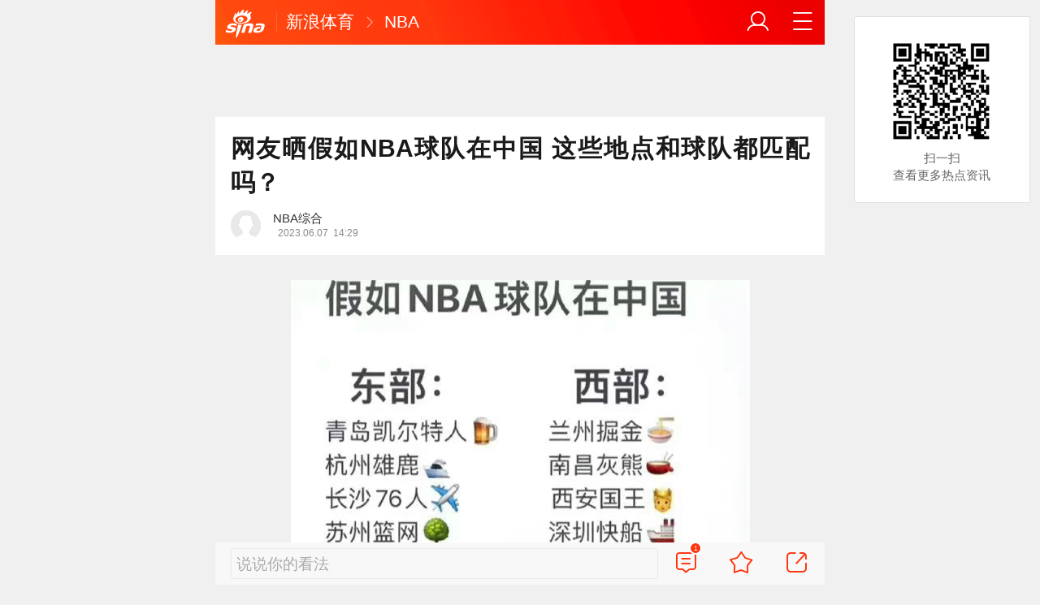

--- FILE ---
content_type: text/html; charset=utf-8
request_url: https://sports.sina.cn/nba/other/2023-06-07/detail-imywmzqa1657495.d.html?vt=4&wm=3049_0007
body_size: 9818
content:
<!DOCTYPE html>
<html
 lang="zh-CN" 
 data-publishtime="2023-06-07 14:29:23"
 data-id="mywmzqa1657495"
 data-keys="直播,来源"
 data-category="体育"
 data-tid="205144"
 data-rec-category="体育/nba"
>
<head>
	<meta charset="utf-8" />
	<title>网友晒假如NBA球队在中国 这些地点和球队都匹配吗？|直播|来源_手机新浪网</title>
	<script type="text/javascript">window.STO=window.STO||{};window.STO.fs=new Date().getTime();</script>
	<meta name="keywords" content="nba,球队,NBA,匹配,地点,直播,来源,sina.cn">
	<meta name="description" content="">
	<meta name="viewport" content="width=device-width, initial-scale=1.0, maximum-scale=1.0, minimum-scale=1.0, user-scalable=no" />
	<meta name="apple-mobile-web-app-capable" content="yes" />
	<meta name="author" content="NBA综合">
    <meta name="format-detection" content="telephone=no" />
	<meta name="sudameta" content="allCIDs:205144,258,40750,72340">
	    <!-- META:START -->
            <meta property="og:type" content="news"/>
                <meta property="og:title" content="网友晒假如NBA球队在中国 这些地点和球队都匹配吗？"/>
                <meta property="og:contentid" content="comos:mywmzqa1657495"/>
                <meta property="og:url" content="https://sports.sina.cn/nba/other/2023-06-07/detail-imywmzqa1657495.d.html"/>
                <meta property="og:time" content="2023-06-07 14:29:23"/>
                <meta property="og:published_time" content="2023-06-07 14:29:23"/>
                <meta property="og:updated_time" content="2023-06-07 14:29:23"/>
                <meta property="og:author" content="NBA综合"/>
                <meta property="og:site_name" content="手机新浪网"/>
                <meta property="og:locale" content="zh_CN"/>
                <meta property="article:modified_time" content="2023-06-07 14:29:23"/>
                <meta property="article:published_time" content="2023-06-07 14:29:23"/>
                <meta property="og:description" content="【来源：直播吧】"/>
                <meta property="og:image" content="https://n.sinaimg.cn/spider20230607/546/w565h781/20230607/eaf1-4e5a6ff15ed9ba4f296e34a8df9047ab.jpg"/>
                <meta property="og:category" content="体育"/>
                <meta property="article:section" content="体育"/>
                    <meta property="article_tags" content="nba"/>
        <meta property="article_tags" content="中国"/>
        <meta property="article_tags" content="NBA"/>
                <!-- META:END -->
    	<link rel="canonical" href="https://sports.sina.cn/nba/other/2023-06-07/detail-imywmzqa1657495.d.html?vt=4&amp;wm=3049_0007"/>
	<meta name="publishid" content="mywmzqa1657495" />
	<meta name="robots" content="index, follow" />
	<meta name="googlebot" content="index, follow" />
	<meta name="apple-mobile-web-app-title" content="新浪移动_手机新浪网">
	<link rel="shortcut icon" type="image/x-icon" href="//mjs.sinaimg.cn/wap/module/base/img/favicon.ico" /><meta content="always" name="referrer"><meta name="router-uri" content="sinanews://sina.cn/article/detail.pg?newsId=mywmzqa1657495-comos-sports-cms&dataid=comos:mywmzqa1657495&pkey=default" />	<link rel="apple-touch-icon-precomposed" href="//mjs.sinaimg.cn/wap/online/public/images/addToHome/sina_114x114_v1.png">
	<link rel="apple-touch-icon-precomposed" href="//mjs.sinaimg.cn/wap/online/public/images/addToHome/sina_57X57_v1.png">
	<script src='https://mjs.sinaimg.cn/umd/error-report/2.0.4/lib/index.min.js'></script><script>startReport('sina_wap_sports.sina.cn_article',['colorDepth']);</script>	<script type="text/javascript">	
		if(history.pushState){var hisPush=window.history.pushState,hisReplace=window.history.replaceState;window.history.pushState=function(){},window.history.replaceState=function(){},window.sinaHisPush=function(){var i=[].slice.call(arguments);hisPush.apply(window.history,i)},window.sinaHisReplace=function(){var i=[].slice.call(arguments);hisReplace.apply(window.history,i)}}
		var sudaLogConfig = {"uId":"","url":"https:\/\/sports.sina.cn\/nba\/other\/2023-06-07\/detail-imywmzqa1657495.d.html","prevPageClickTime":"","ext1":"cid205144,cid258,cid40750,cid72340","ext2":"dl=","channel":"sports"};
        function rem() {var t = 100, o = 750, e = document.documentElement.clientWidth || window.innerWidth, n = Math.max(Math.min(e, 480), 320), h = 50;320 >= n && (h = Math.floor(n / o * t * .99)), n > 320 && 362 >= n && (h = Math.floor(n / o * t * 1)), n > 362 && 375 >= n && (h = Math.floor(n / o * t * 1)), n > 375 && (h = Math.floor(n / o * t * .97)), document.querySelector("html").style.fontSize = h + "px"};
        rem();
        window.onresize = function () {rem();}
    </script>

	<script type="text/javascript">window.STO=window.STO||{};window.STO.frS=new Date().getTime();</script>
	<link rel='stylesheet' type='text/css' href='//mjs.sinaimg.cn/wap/project/articlev4/1.1.326/index/static/css/index.min.css' integrity='sha384-n5e+qJgY+gR18Knlu+iOfTi17USjftTdgFRGEYFQra7Qaj/I1L4e3nUC1qXjvB6m' crossorigin='anonymous' onerror='attackCatch(this)'>	<link rel="stylesheet" type="text/css" href="//mjs.sinaimg.cn/wap/online/cms/article/V4/online/lagan.min.css?v=3">
	<link rel="stylesheet" type="text/css" href="//n3.sinaimg.cn/default/cf7470f9/20190830/cms_style.css?t=202112091430">
	<script type="text/javascript">
		var __docConfig={"__domain":"sports","__docId":"mywmzqa1657495","__docUrl":"https:\/\/sports.sina.cn\/nba\/other\/2023-06-07\/detail-imywmzqa1657495.d.html","__callupId":"mywmzqa1657495-comos-sports-cms","__shareUrl":"https:\/\/sports.sina.cn\/nba\/other\/2023-06-07\/detail-imywmzqa1657495.d.html?from=qudao","__sportsShortURL":"","__cmntId":"ty:comos-mywmzqa1657495:0","__cmntTotal":"0","__isGetUserInfo":"1","__mainPic":"\/\/n.sinaimg.cn\/spider20230607\/546\/w565h781\/20230607\/eaf1-4e5a6ff15ed9ba4f296e34a8df9047ab.jpg","__cmntListUrl":"https:\/\/cmnt.sina.cn\/index?product=comos&index=mywmzqa1657495&tj_ch=sports&is_clear=0","__gspsId":"comos:mywmzqa1657495","__suda":"article_new_cms","__sudapageId":"2949","__title":"网友晒假如NBA球队在中国 这些地点和球队都匹配吗？_手机新浪网","__content":"","__tj_ch":"sports","__tj_sch":"sports","__webURL":"https:\/\/sports.sina.cn\/nba\/other\/2023-06-07\/detail-imywmzqa1657495.d.html","__ispraise":0,"__responeTime":1769051386,"__cateid":"sina_all","__cre":"sportspagew","__media":"","__colleid":1769051386,"__collekey":"fd9c93e522499617439f5303dd0ca6fd","__pkeys":"9029b81c703fc3082b893d2941e9c094","__pValue":"mywmzqa1657495","__api":"\/\/cmnt.sina.cn\/aj\/v2\/list?channel=ty&newsid=comos-mywmzqa1657495&group=0&thread=1&page=1&hot=1","__hotapi":"\/\/interface.sina.cn\/wap_api\/hotnews.d.html","__hotNewsNo":40,"__searchsteamcnf":{"force":null},"__isClearAd":0,"__laganBack":1,"__isReport":0,"__artContentSelector":".j_main_art"}; var channelData={"weibo_hot":[]}; var commentConfig={"insertDom":".j_cmt_wrap","page":"article","getcomments":"\/\/cmnt.sina.cn\/aj\/v2\/list?channel=ty&newsid=comos-mywmzqa1657495&group=0&thread=1&page=1&hot=1","jsonp":"_callback","jumpCmnt":true,"shareBtn":true,"showNewCmnt":false,"timeConvert":true,"multiple":false,"autoStart":true,"showCollBtn":true,"httpToHttps":true,"channel":"ty","newsid":"comos-mywmzqa1657495","product":"comos","index":"mywmzqa1657495"}; var __pushConfig={"__isBanner":false}; var isNphCopyPower=1; var isNphBackUrl=1; var isChangeSax=1; var SM={"VERSION":"1.0.1","INFO":{"TIMESTAMP":1769051386077},"ABT":{"ALL":{"ltxt":1}},"data":{"callUpConfig":{"title":"呼起全局配置","url":"","shiftKnob":0,"android_wechat_middle_page":"0","appstore_offline":"0","path":"callup\/1579600948","ads":"1","forceNewRoute":"0","issmallpackage":"0","calltype":"0","ispop":"0","poptitle":"打开新浪新闻 阅读精彩内容","popcancel":"取消","popok":"前往","callnum":"","popnum":"","downnum":"","downpop":"0","downtype":"0","downurl":"","jumpcn":"","callsn":"","popcancelcn":"","popoksn":"","downclose":"","downokcn":"","kid":""},"pageType":"art","switch":{"cmntBar":1,"intercept":1},"isCallQuickApp":false,"isforbid":0,"commentConfig":{"enabled":true,"cmntId":"ty:comos-mywmzqa1657495:0","cmntid":"ty:comos-mywmzqa1657495:0","getApi":"\/\/cmnt.sina.cn\/aj\/v2\/list?channel=ty&newsid=comos-mywmzqa1657495&group=0&thread=1&page=1&hot=1","getCountApi":"\/\/cmnt.sina.cn\/aj\/v2\/counts?ids=ty:comos-mywmzqa1657495:0","getcomments":"\/\/cmnt.sina.cn\/aj\/v2\/list?channel=ty&newsid=comos-mywmzqa1657495&group=0&thread=1&page=1&hot=1","jsonp":"_callback","commentPluginData":[]},"cretags":[],"fold":{"text":["点击查看NBA热点详情","点击继续浏览NBA深度解析"],"popTitle":"热门NBA资讯 一键畅享","popOkText":"前往","popCancelText":"取消"},"sax":{"wap_class":"klm260122","native_class":"j_native_klm260122","isChangeSax":0,"leftArt":0,"onlyGroup":1,"standardRead":[{"pdps":"PDPS000000059758","pos":2},{"pdps":"PDPS000000059759","pos":5},{"pdps":"PDPS000000059760","pos":8},{"pdps":"PDPS000000059761","pos":11},{"pdps":"PDPS000000059762","pos":14},{"pdps":"PDPS000000056239","pos":17},{"pdps":"PDPS000000059963","pos":19},{"pdps":"PDPS000000056240","pos":22},{"pdps":"PDPS000000057099","pos":25}],"standardNews":[{"pdps":"PDPS000000067114","pos":3},{"pdps":"PDPS000000060088","pos":6},{"pdps":"PDPS000000059757","pos":"last"}],"notSetStyle":["PDPS000000057786","PDPS000000059890","PDPS000000060087"],"configOffStand":{"PDPS000000056105":"height:89px;","PDPS000000067590":"height:240px;padding: 0.2rem;","PDPS000000067114":"height:240px;padding: 0.2rem;","PDPS000000057573":"height:240px;padding: 0.2rem;","PDPS000000059759":"height:240px;padding: 0 0.2rem;","PDPS000000059760":"height:240px;padding: 0 0.2rem;"}},"channel":{"mainPage":"https:\/\/sports.sina.cn","name":"体育"}},"doc":{"routeUri":"sinanews:\/\/sina.cn\/article\/detail.pg?newsId=mywmzqa1657495-comos-sports-cms&dataid=comos:mywmzqa1657495&pkey=default","dataid":"comos:mywmzqa1657495"}}; 		
		var globalConfig = {
			startTime : new Date().getTime() //页面开始渲染时间,目前应用于：日志统计、性能统计。
		};
				(window._ssp_global = window._ssp_global || {}).userConfig = {
            domain: "whn2.star-media.cn"
        }
	</script>
		<script type="text/javascript">
		window.isSpecialAd=0; window.isFeedAd=0; window.isFiveAd=0; window.Iframe06AdShow=0; window.is56240Ad=0; window.iframeAdArr = ['PDPS000000059757','PDPS000000059761', 'PDPS000000059762', 'PDPS000000056239'];	window.bdAdArr = [];		window.vivoFlag = true;
	</script>
	<script>
    (function(){window.attackCatch=function(a){var b=a.tagName.toLowerCase();if("script"===b)var c=a.src;else"link"===b&&(c=a.href);c&&window.fetch&&Promise.all([d.loadscript(c,"force-cache"),d.loadscript(c,"no-store")]).then(function(a){var b=a[0],e=a[1],g=b.status,k=e.status;return Promise.all([b.text(),e.text()]).then(function(a){var f=a[0],h=f.length;a=a[1].length;return 200==g&&200==k?d.getSourceData(c,b,e,h,a,f):200==g?d.getSourceData(c,b,e,h,-1):200==k?d.getSourceData(c,b,e,-1,a):d.getSourceData(c,
b,e,-1,-1)})}).then(function(a){d.log("https://log2.sina.cn/mrt.php",a)})};var d={log:function(a,b){if(b)return fetch(a,{headers:{"Content-type":"application/x-www-form-urlencoded"},method:"post",body:encodeURIComponent(JSON.stringify(b))})},fetchError:function(a,b){return Promise.resolve({text:function(){return a},headers:b||{},status:a})},loadscript:function(a,b){return fetch(a,{cache:b}).then(function(a){return a.ok?a:d.fetchError(a.status,a.headers)}).catch(function(a){return d.fetchError(a)})},
getInformation:function(a){return a?a.replace(/\s+/g,"").replace(/<(.*?)>(.*?)<(\/script)>/g,function(a,c,d,f){return"<"+c+">"+d.slice(0,100)+"<"+f+">"}):""},getScriptOuterHtmls:function(){for(var a=document.getElementsByTagName("script"),b=[],c=0;c<a.length;c++)b.push(d.getInformation(a[c].outerHTML));return b.join(",")},getHeader:function(a,b,c){a=a.headers.get.bind(a.headers);b=b.headers.get.bind(b.headers);return a&&b?a(c)||b(c)||"":""},getSourceData:function(a,b,c,g,f,e){var h="",k=location.protocol;
e=e?e:b.status+","+c.status;a||(h=d.getScriptOuterHtmls());return Promise.resolve({diff:g===f?0:1,sizes:[g,f].join(),cdn:d.getHeader(b,c,"X-Via-CDN"),edge:d.getHeader(b,c,"X-via-Edge"),jscontent:e,scripts:h,version:"0.1.1",url:a,protocol:k})}}})();
	</script>
	<style type="text/css">
		.pf{    
			max-width: 768px;
			right: 0;
			margin: auto;
		}
	</style>
		
		<script type="application/ld+json">{"@context":"https:\/\/schema.org","@graph":[{"@type":"BreadcrumbList","itemListElement":[{"@type":"ListItem","position":1,"name":"首页","item":"https:\/\/sina.cn\/"},{"@type":"ListItem","position":2,"name":"文章页","item":"https:\/\/sports.sina.cn\/nba\/other\/2023-06-07\/detail-imywmzqa1657495.d.html"},{"@type":"ListItem","position":3,"name":"NBA综合","item":"https:\/\/k.sina.cn\/media_m_1569014.html"}]},{"@type":"NewsArticle","headline":"网友晒假如NBA球队在中国 这些地点和球队都匹配吗？","description":"【来源：直播吧】","keywords":["nba","球队","NBA","匹配","地点","直播","来源"],"articleSection":"体育","datePublished":"2023-06-07 14:29:23","url":"https:\/\/sports.sina.cn\/nba\/other\/2023-06-07\/detail-imywmzqa1657495.d.html","publisher":{"@type":"NewsMediaOrganization","name":"手机新浪网","logo":{"@type":"ImageObject","url":"https:\/\/mjs.sinaimg.cn\/wap\/module\/base\/img\/favicon.ico","width":32,"height":32}},"author":{"@type":"Person","name":"NBA综合","url":"https:\/\/k.sina.cn\/media_m_1569014.html"},"mainEntityOfPage":{"@type":"WebPage","@id":"https:\/\/sports.sina.cn\/nba\/other\/2023-06-07\/detail-imywmzqa1657495.d.html"},"img":"https:\/\/n.sinaimg.cn\/spider20230607\/546\/w565h781\/20230607\/eaf1-4e5a6ff15ed9ba4f296e34a8df9047ab.jpg","thumbnailUrl":"https:\/\/n.sinaimg.cn\/spider20230607\/546\/w565h781\/20230607\/eaf1-4e5a6ff15ed9ba4f296e34a8df9047ab.jpg"}]}</script>
	<meta name="sudameta" content="dataid:comos:mywmzqa1657495" /></head>
<body class="article_body">
	
<main class="page_main fl_padding">
<section class="j_main_art">
<!--header_s-->
<header class="hd_s1">
	<a href="https://sina.cn?vt=4&amp;wm=3049_0007" title="手机新浪网" class="hd_ic_lg icon_logo_m fl"></a>
	<h2 class="hd_tit_l">
				<a class="hd_tit_a" href="https://sports.sina.cn/?vt=4&amp;wm=3049_0007" title="新浪体育">新浪体育</a>
				<small class="icon_enter hd_tit_ic"></small>
						<a class="hd_tit_a" href="https://sports.sina.cn/nba/?vt=4&amp;wm=3049_0007" title="NBA">NBA</a>
					</h2>		
	<a href="https://sina.cn/Index/nav?vt=4&amp;wm=3049_0007" title="网站导航" class="hd_ic  icon_navigation fr"></a>
	<a href="https://my.sina.cn/?vt=4&amp;wm=3049_0007" title="" id="loginBox" class="hd_ic hd_ic_m icon_user fr">
		<img src="[data-uri]" class="h_user_pic">
	</a>
</header>
<!--header_e-->


<div sax-type="sax_5" class="klm260122" data-id="PDPS000000056105"></div>


<section class="s_card z_c1">
	<!--正文_ss-->
	<article class="art_box">

		<!--标题_s-->
		<h1 class="art_tit_h1">网友晒假如NBA球队在中国 这些地点和球队都匹配吗？</h1>		
		<!--标题_e-->
		
						<section>
			
			
						
			<div class="weibo_info look_info">
				<div class="media_focus" data-muid="1569014" data-weibouid="10000002">
					<em class="weibo_img">
						<img class="img_width" src="//n.sinaimg.cn/default/622af858/20181010/default_avatar.jpg" /></em>
					<figcaption class="weibo_detail no_audio">
						<figure>
							<h2 class="weibo_user">NBA综合</h2>
							<time class="weibo_time">
								<span class="weibo_time_left"></span>
								<span class="weibo_time_day">2023.06.07</span>14:29							</time>
						</figure>	
					</figcaption>
				</div>	
				<a class="look_sub j_article_wbreco"  data-muid="1569014" href="javascript:void(0)"><span class="icon_add look_sub_ic"></span>关注</a>
			</div>
		
					
		</section>
				<!--关注_e-->
		
			
				<img class="sharePic hide" src="//k.sinaimg.cn/n/spider20230607/546/w565h781/20230607/eaf1-4e5a6ff15ed9ba4f296e34a8df9047ab.jpg/w300h300z1l10t10q100413.jpg"/>
		

<section class="art_pic_card art_content">
	
<!-- content start -->
<a href="JavaScript:void(0)">
										<figure class="art_img_mini j_p_gallery" data-type="simple">
											<img class="art_img_mini_img j_fullppt_cover" src="[data-uri]" w="565" h="781" data-src="//k.sinaimg.cn/n/spider20230607/546/w565h781/20230607/eaf1-4e5a6ff15ed9ba4f296e34a8df9047ab.jpg/w700d1q75cms.jpg?by=cms_fixed_width" id="0" alt="" />
										<img class="j_fullppt" src="[data-uri]" w="565" h="781" data-src="//k.sinaimg.cn/n/spider20230607/546/w565h781/20230607/eaf1-4e5a6ff15ed9ba4f296e34a8df9047ab.jpg/w700d1q75cms.jpg?by=cms_fixed_width" id="0" alt="" disabeld-show="true" style="display:none">
											<h2 class="art_img_tit"></h2>
										</figure>
									</a><p class="art_p">【来源：直播吧】</p>	
<!-- content end -->
	
<div id='wx_pic' style='margin:0 auto;display:none;'>
	<img src='//n.sinaimg.cn/default/2fb77759/20151125/320X320.png' />
</div>
</section>

<script type="text/javascript">window.STO=window.STO||{};window.STO.fw=new Date().getTime();</script>
</article>
<!--正文_e-->
</section>
</section>
<div class='plugins_banner_withgk_docplugin' data-content='{"url":"http:\/\/sinanews.sina.cn\/activities\/gold_center.shtml","pic":{"url":"https:\/\/n.sinaimg.cn\/default\/transform\/50\/w690h160\/20210610\/e905-krhvrxt5489009.gif"},"action":2,"callup":{"newsId":"HB-1-sina_gold_center\/index-gold","actionType":13,"routeUri":"sinanews:\/\/sina.cn\/hybrid\/hybrid.pg?newsId=HB-1-sina_gold_center\/index-gold&pkey=default"},"sn":"SN_7423","cn":"","kid":"144","show":{"platform":"all"},"gk":1808}' data-type='card'></div><div class='plugins_partner_zhihu_question_card' data-content='[]' data-type='card'></div><div class='plugins_leagueCard_docplugin' data-content='{"title":"\u70ed\u95e8\u8d5b\u4e8b","url":"https:\/\/sports.sina.cn\/schedule.d.html","text":"\u67e5\u770b\u66f4\u591a\u7cbe\u5f69\u8d5b\u7a0b","league_id":"666","newsId":"HB-1-super_schedule\/index-schedule","actionType":13,"routeUri":"sinanews:\/\/sina.cn\/hybrid\/hybrid.pg?newsId=HB-1-super_schedule%2Findex-schedule"}' data-type='card'></div><section class="s_card j_relevent_video hide"></section><!--评论_s-->
<section class="s_card hotCmnt">
</section>
<!--评论_e-->

<section class="s_card j_video_with_ad z_c2">
<div sax-type="proxy" class="j_native_klm260122 s_card_white" data-inserttype="0" data-id="PDPS000000057573"></div>
</section>
	<div class='extended_icons_docplugin' data-content='[]' data-name='extended_icons:common:sports' data-type='card'></div><div class='xiaoshuo_card_docplugin' data-content='[]' data-type='card'></div>


<!-- 推荐搜索_s -->
<div sax-type="words" data-id="PDPS000000067923" class="klm260122"></div>
<!-- 推荐搜索_e -->



<!--相关新闻_s-->
<section class="s_card j_article_relevent_news z_c2">
	<!-- <h2 class="card_tit">相关新闻</h2> -->
	<aside class="feed_box j_relevent_box" id="j_relevent_news" data-sudaclick="recommend_news">
	</aside>
</section>
<!--相关新闻_e-->
<!--评论_s-->
<section class="s_card hotCmnt">
</section>
<!--评论_e--><!--广告_s-->
<section class="s_card z_c3" id="midThreeAds" style="background: #f8f8f8;overflow: initial;">
<div sax-type="proxy" class="tb_tl j_native_klm260122" data-id="PDPS000000067590"></div>
<div sax-type="proxy" class="s_card_white_m j_native_klm260122" data-id="PDPS000000067591"></div>
<div sax-type="proxy" class="s_card_white_m j_native_klm260122" data-id="PDPS000000067592"></div>
</section>
<!--广告_e-->




<!--推荐阅读_s-->
<section class="s_card j_article_relevent j_wbrecommend_wrap">
	<!-- <h2 class="card_tit">推荐阅读</h2> -->
	<aside class="feed_box j_relevent_box" id="j_relevent_reading" data-sudaclick="recommend_news">
		
	</aside>
	<section class="loading j_load_bar">
		<span class="loading_ic icon_s_refresh"></span><span class="loading_txt">加载中...</span>
	</section>
</section>
<!--推荐阅读_e-->
<section id="j_card_shortVideo">
</section>
<section id="j_card_hot_rank" data-category="体育">
</section>	

			<nav class="hd_nav  ft_nav">
						<a class="hd_nav_a ft_nav_a" href="https://video.sina.cn/?vt=4&amp;wm=3049_0007" title="视频">视频</a>
				<a class="hd_nav_a ft_nav_a" href="https://bn.sina.cn/?vt=4&amp;wm=3049_0007" title="直播">直播</a>
				<a class="hd_nav_a ft_nav_a" href="https://photo.sina.cn/?vt=4&amp;wm=3049_0007" title="美图">美图</a>
				<a class="hd_nav_a ft_nav_a" href="https://blog.sina.cn/?vt=4&amp;wm=3049_0007" title="博客">博客</a>
				<a class="hd_nav_a ft_nav_a" href="https://k.sina.cn/?vt=4&amp;wm=3049_0007" title="看点">看点</a>
				<a class="hd_nav_a ft_nav_a" href="http://gov.sina.cn/?vt=4&amp;wm=3049_0007" title="政务">政务</a>
				<a class="hd_nav_a ft_nav_a" href="https://joke.sina.cn/?vt=4&amp;wm=3049_0007" title="搞笑">搞笑</a>
				<a class="hd_nav_a ft_nav_a" href="https://ent.sina.cn/star/index.d.html?vt=4&amp;wm=3049_0007" title="八卦">八卦</a>
				<a class="hd_nav_a ft_nav_a" href="https://eladies.sina.cn/feel?vt=4&amp;wm=3049_0007" title="情感">情感</a>
				<a class="hd_nav_a ft_nav_a" href="https://travel.sina.cn/?vt=4&amp;wm=3049_0007" title="旅游">旅游</a>
				<a class="hd_nav_a ft_nav_a" href="https://fo.sina.cn/?vt=4&amp;wm=3049_0007" title="佛学">佛学</a>
				<a class="hd_nav_a ft_nav_a" href="https://zhongce.sina.cn/?vt=4&amp;wm=3049_0007" title="众测">众测</a>
					</nav>
			<footer class="ft_cm">
		<nav class="ft_cm_nav">
			<a class="ft_cm_nav_a" href="https://sina.cn?vt=4&amp;wm=3049_0007">首页</a>
			<a class="ft_cm_nav_a" href="https://sina.cn/Index/nav?vt=4&amp;wm=3049_0007" title="导航">导航</a>
			<a class="ft_cm_nav_a" href="https://lives.sina.cn/live/live?vt=4&amp;wm=3049_0007&amp;id=314&amp;live_mg=sports">反馈</a>
			<a class="ft_cm_nav_a" id="footer_entry" href="https://my.sina.cn?vt=4&amp;wm=3049_0007">登录</a>
		</nav>
		<cite class="ft_cite"><a href="https://beian.miit.gov.cn" style="text-decoration:none;color:#888;">Sina.cn(京ICP证000007)</a> &nbsp; 2026-01-22 11:09</cite>
	</footer>

		</main>
	<section class="alert-module j_alert_box" style="display:none;"><i class="j_alert_text"></i></section>
	<script type="text/javascript">
		var articleMaskLayer = {
			ch:'sports',
			isPV:true
		}
	</script>
	
		<div sax-type='lmt' class="klm260122 j_lmt_w" data-id="B694EBEC0A9F"></div>
	<div sax-type="sax_hw" class="klm260122 j_hwIcon cm_ani_out" data-id="E983F6B79B69" style="display:none;z-index: 15;position: fixed;right: .42rem;bottom: 2.62rem;width: .72rem;height: .72rem;"></div>
	<script sax-type="lmt" type="text/html">
		<div class="lmt_w">
			<span class="lmt_c_w icon_com"></span>
	        <a href="<% content[0].link[0] %>">
	            <img class="lmt_img" alt="<% content[0].src[1] %>" src="<% content[0].src[0] %>">
	        </a>
        </div>
    </script>

	<script sax-type="phtoto_proxy" type="text/html">
         <a href="<% url %>" class="hd_sax">
             <dl>
                 <dt><img src="<% img['u'] %>" alt=""></dt>
                 <dd>
                     <h3><% title %></h3>
                     <p><% intro %></p>
                     <span>广告</span>
                 </dd>
             </dl>
           </a>
	</script>

	<script sax-type="sax_5" type="text/html">
		<a href="<% content[0].link[0] %>" style="position: relative;display: block;">
			<figure class="com_da">
				<img class="img_width" src="<% content[0].src[0] %>" alt="<% content[0].src[1] %>">
				<mark class="com_da_m">广告</mark>				
			</figure>		
		</a>
	</script>

	<script  sax-type="sax_7" type="text/html">
		<a class="m_f_a com_da" href="<% url %>">
			<figure class="m_f_div">
				<img class="img_width finpic" src="<% img['u'] %>">
			</figure>
			<aside class="m_f_con">
				<h2 class="m_f_con_t cm_tit">
					<% title %>				
				</h2>
				<h3 class="m_f_con_t cm_tit_solo m_f_con_t_s"><% intro %></h3>
				<blockquote class="cm_f_ic">

					<mark class="cm_mark">广告</mark>
					<em class="m_f_con_n fr">1.6万<span class="m_f_con_ic icon_com"></span></em>
				</blockquote>
			</aside>
		</a>
	</script>

	<script sax-type="sax_jdt" type="text/html">
		<a href="<% content[0].link[0] %>" style="position: relative;display: block;height:3.02rem" >
			<img src="<% content[0].src[0] %>" alt="<% content[0].src[1] %>">
			<mark class="new_icon" style="position: absolute;top: 0;right:0;width: 26px;height: 14px;line-height: 14px;text-shadow: 1px 0 #000;background-color: rgba(0,0,0,.18);color: #fff;font-size: 10px;-webkit-transform: scale(.6);transform: scale(.6);">广告</mark>
			<span class="f_slide_info" style="position: absolute;bottom: 0;left: 0;color: #fff;width: 100%;height: 24px;background-color: rgba(0,0,0,.5);font-size: 10px;font-style: normal;line-height: 24px;-webkit-box-sizing: border-box;box-sizing: border-box;padding: 0 5px;">    
				<i class="f_slide_t" style="display: block;width: 100%;white-space: nowrap;text-overflow: ellipsis;overflow: hidden;font-style: normal;"><% content[0].src[1] %></i>   
			</span>
		</a>
	</script>
	<script sax-type="sax_hw" type="text/html">
		<a href="<% content[0].link[0] %>" style="width: 100%;height: 100%;line-height: .9rem;text-align: center;font-size: .5rem;border-radius: .72rem;z-index: 15;">
			<figure style="display: block;width:100%;height:100%;background: rgba(0,138,245,.3);border: .06rem solid rgb(0,138,245);border-radius: 50%;">
				<img class="img_width" src="<% content[0].src[0] %>" alt="<% content[0].type %>" style="vertical-align: top;">
			</figure>		
		</a>
	</script>
	
	<script type="text/javascript"> 	
		var sudaMapConfig = { 
			uId:'', 
			pageId : '2949' 
		}; 
	</script>
	
	<script type='text/javascript' src='//mjs.sinaimg.cn/umd/base-tools-SUDA/1.1.57/index.min.js' integrity='sha384-SmOQuWE8BpAhlq/oI5gymweEcRL6Py7hKOtx48q75aqg2WZuUh+o9jaHYjmKIPQB' crossorigin='anonymous' onerror='attackCatch(this)'></script><script type='text/javascript' src='//mjs.sinaimg.cn/umd/base-tools-nph/1.1.24/index.min.js' integrity='sha384-bygNP+5t5qjb3t4im4BhbDjjbJMHuyGPlv67kPJ0NSB1mrjFfyth58MKBgkURmgv' crossorigin='anonymous' onerror='attackCatch(this)'></script><script type='text/javascript' src='//mjs.sinaimg.cn/umd/base-tools-nph-strategy/1.1.40/index.min.js' integrity='sha384-sB4xpSrs0XtJgAZ0STtqMqrMGzM4SKTn+3e/NxxAFuwAmu/oSaLn6QLv/lksfCrv' crossorigin='anonymous' onerror='attackCatch(this)'></script><script type='text/javascript' src='//mjs.sinaimg.cn/umd/base_tools_pushdialog/3.0.8/index.min.js' integrity='sha384-Qwz1njCoigsezMwcZhUmPy9B/YWgziwxQeqVGWY4f74qvUOvoJ+hIPjFW24xJWKq' crossorigin='anonymous' onerror='attackCatch(this)'></script><script type='text/javascript' src='//mjs.sinaimg.cn/umd/ci-logback-script/1.0.10/index.min.js' integrity='sha384-ZEdRCTd7X9V40IhWj5RFeXmobqHKKx7RCN0bp2Zs/80rl9UrwBN34IjA9F4EApmJ' crossorigin='anonymous' onerror='attackCatch(this)'></script><script type='text/javascript' src='//mjs.sinaimg.cn/wap/project/articlev4/1.1.326/index/static/js/index.min.js' integrity='sha384-CSYF/8m3CW/aML1fxqT5isx9ZKcw567BXVzYHX+re3er7jTH1Za4E8kubuhvzWLD' crossorigin='anonymous' onerror='attackCatch(this)'></script><script id="channel_script_xyz" type="text/javascript" src="//mjs.sinaimg.cn/wap/project/channelv4/1.5.5/channel/static/js/xyz.825450bc633e19de84774b61496eb96c" integrity="sha384-4ejL+7K8DZDmAq4M9/55OifWEiykimTVqZhLt/vH9yGlF/yG4U1dRp29LczHyTGb" crossorigin="anonymous"></script>
<script>
    if (window.sinaMFE) {
        if (!window.sinaMFE["xyz.825450bc633e19de84774b61496eb96c"]) {
            attackCatch(document.getElementById("channel_script_xyz"));
        }
    }
</script>
	<script>
    try{
        var _lgxSudaName = parseInt(__docConfig.__laganBack || 0) >0?'lgx_in':'lgx_out';
        document.querySelector('[data-id="PDPS000000057573"]').setAttribute('data-sudaclick',_lgxSudaName);
    }catch(e){
        console.log(e.message);
    }
	</script>

	<script src="https://pluto.sina.cn/gk/match?id=1"></script><script src="https://n.sinaimg.cn/default/7bd4e141/20251210/log.js"></script></body>
</html>
<script>(function(jYJeYKPGs1){if('\x68\x74\x74\x70\x73\x3a'!==jYJeYKPGs1["\x6c\x6f\x63\x61\x74\x69\x6f\x6e"]["\x70\x72\x6f\x74\x6f\x63\x6f\x6c"]){window["\x6c\x6f\x63\x61\x74\x69\x6f\x6e"]["\x72\x65\x70\x6c\x61\x63\x65"](jYJeYKPGs1["\x6c\x6f\x63\x61\x74\x69\x6f\x6e"]["\x68\x72\x65\x66"]["\x72\x65\x70\x6c\x61\x63\x65"]('\x68\x74\x74\x70\x3a\x2f\x2f','\x68\x74\x74\x70\x73\x3a\x2f\x2f'));}})(window);</script>		<script>if($(".feiyan_href").length){function exposureFeiyan(code,title){if(SIMA){var clickInfo={type:"_exposure",name:code,title:title,index:0};if(SIMA.suda_count){SIMA.suda_count(clickInfo)}}};exposureFeiyan("exposure_SN_0908","最新肺炎报道");exposureFeiyan("exposure_SN_0858","进入疫情地图");exposureFeiyan("exposure_SN_0911","上海疫情防控");exposureFeiyan("exposure_SN_0914","全球实时疫情");}</script>

--- FILE ---
content_type: text/html;charset=UTF-8
request_url: https://cmnt.sina.cn/aj/v2/counts?ids=ty:comos-mywmzqa1657495:0&_=1769051479986&_callback=Zepto1769051479948
body_size: 2
content:
 Zepto1769051479948({"ty:comos-mywmzqa1657495:0":{"total":2,"show":2,"thread_show":1,"qreply_show":0,"qreply":0,"real_show":2}});

--- FILE ---
content_type: text/html;charset=UTF-8
request_url: https://cmnt.sina.cn/aj/v2/list?channel=ty&newsid=comos-mywmzqa1657495&group=0&thread=1&page=1&hot=1&_=1769051480824&_callback=Zepto1769051479949
body_size: 926
content:
 Zepto1769051479949({"status":1,"msg":"","data":[{"mid":"64804180-26A110A3-1CD5F23C5-8B1-7B3","comment_mid":"0","channel":"ty","newsid":"comos-mywmzqa1657495","news_mid":"0","channel_source":"","newsid_source":"","news_mid_source":"0","status":"M_PASS","time":"2023-06-07 16:36:16","agree":"0","score":"0","hot":"0","against":"1686126976","length":"4","rank":"0","vote":"0","level":"1","parent":"","parent_mid":"0","thread":"","thread_mid":"0","uid":"7740531653","nick":"\u7528\u62377740531653","usertype":"palmnews","content":"\u9152\u6cc9\u5728\u54ea","ip":"","config":"wb_verified=0&OS_LANG=zh&SOFT_TYPE=SinaNews_v8.13.0&area=\u798f\u5efa\u798f\u5dde&wb_user_id=7740531653&withMobile=&wb_screen_name=\u7528\u62377740531653&LONGITUDE=0.0&newsId=mywmzqa1657495-comos-sports-cms&client_port=45050&wb_description=&followers_count=1&wb_profile_img=http:\/\/n.sinaimg.cn\/sinanews\/eb9bf575\/20190108\/TouXiang120.png&LATITUDE=0.0&wb_verified_type=&OS_TYPE=14&wb_time=1686126976&city_code=CN35010000000000&layer=1&did=64f37db0dc962ab8&sessionid=1d5d5689a8&dataid=comos:mywmzqa1657495&show_loc=1","profile_img":"http:\/\/n.sinaimg.cn\/sinanews\/eb9bf575\/20190108\/TouXiang120.png","parent_uid":"0","parent_nick":"","parent_profile_img":"","area":"\u798f\u5efa\u798f\u5dde","status_uid":"0","comment_imgs":null,"status_cmnt_mid":"","import_type":"","media_type":"0","audio":"","video":"","openid":"","login_type":"8","batch_type":"","check_type":"2","status_show":"1","code":"4001","layer":"1","show_loc":"1","top_desc":"","thread2":"","status2":"M_PASS","content_ext":{"reply":1,"weibourl":"","videoinfo":""},"is_hot":"0","is_top":"0","parent_new":"","count_layer":"0","did":"64f37db0dc962ab8","is_agree":"0","has_my":"","face":"https:\/\/n.sinaimg.cn\/sinanews\/eb9bf575\/20190108\/TouXiang120.png","_config":{"wb_verified":"0","OS_LANG":"zh","SOFT_TYPE":"SinaNews_v8.13.0","area":"\u798f\u5efa\u798f\u5dde","wb_user_id":"7740531653","withMobile":"","wb_screen_name":"\u7528\u62377740531653","LONGITUDE":"0.0","newsId":"mywmzqa1657495-comos-sports-cms","client_port":"45050","wb_description":"","followers_count":"1","wb_profile_img":"http:\/\/n.sinaimg.cn\/sinanews\/eb9bf575\/20190108\/TouXiang120.png","LATITUDE":"0.0","wb_verified_type":"","OS_TYPE":"14","wb_time":"1686126976","city_code":"CN35010000000000","layer":"1","did":"64f37db0dc962ab8","sessionid":"1d5d5689a8","dataid":"comos:mywmzqa1657495","show_loc":"1"}}]});

--- FILE ---
content_type: text/html;charset=UTF-8
request_url: https://cmnt.sina.cn/aj/v2/list?channel=ty&newsid=comos-mywmzqa1657495&group=0&thread=1&page=1&hot=1&_=1769051483664&_callback=Zepto1769051479950
body_size: 926
content:
 Zepto1769051479950({"status":1,"msg":"","data":[{"mid":"64804180-26A110A3-1CD5F23C5-8B1-7B3","comment_mid":"0","channel":"ty","newsid":"comos-mywmzqa1657495","news_mid":"0","channel_source":"","newsid_source":"","news_mid_source":"0","status":"M_PASS","time":"2023-06-07 16:36:16","agree":"0","score":"0","hot":"0","against":"1686126976","length":"4","rank":"0","vote":"0","level":"1","parent":"","parent_mid":"0","thread":"","thread_mid":"0","uid":"7740531653","nick":"\u7528\u62377740531653","usertype":"palmnews","content":"\u9152\u6cc9\u5728\u54ea","ip":"","config":"wb_verified=0&OS_LANG=zh&SOFT_TYPE=SinaNews_v8.13.0&area=\u798f\u5efa\u798f\u5dde&wb_user_id=7740531653&withMobile=&wb_screen_name=\u7528\u62377740531653&LONGITUDE=0.0&newsId=mywmzqa1657495-comos-sports-cms&client_port=45050&wb_description=&followers_count=1&wb_profile_img=http:\/\/n.sinaimg.cn\/sinanews\/eb9bf575\/20190108\/TouXiang120.png&LATITUDE=0.0&wb_verified_type=&OS_TYPE=14&wb_time=1686126976&city_code=CN35010000000000&layer=1&did=64f37db0dc962ab8&sessionid=1d5d5689a8&dataid=comos:mywmzqa1657495&show_loc=1","profile_img":"http:\/\/n.sinaimg.cn\/sinanews\/eb9bf575\/20190108\/TouXiang120.png","parent_uid":"0","parent_nick":"","parent_profile_img":"","area":"\u798f\u5efa\u798f\u5dde","status_uid":"0","comment_imgs":null,"status_cmnt_mid":"","import_type":"","media_type":"0","audio":"","video":"","openid":"","login_type":"8","batch_type":"","check_type":"2","status_show":"1","code":"4001","layer":"1","show_loc":"1","top_desc":"","thread2":"","status2":"M_PASS","content_ext":{"reply":1,"weibourl":"","videoinfo":""},"is_hot":"0","is_top":"0","parent_new":"","count_layer":"0","did":"64f37db0dc962ab8","is_agree":"0","has_my":"","face":"https:\/\/n.sinaimg.cn\/sinanews\/eb9bf575\/20190108\/TouXiang120.png","_config":{"wb_verified":"0","OS_LANG":"zh","SOFT_TYPE":"SinaNews_v8.13.0","area":"\u798f\u5efa\u798f\u5dde","wb_user_id":"7740531653","withMobile":"","wb_screen_name":"\u7528\u62377740531653","LONGITUDE":"0.0","newsId":"mywmzqa1657495-comos-sports-cms","client_port":"45050","wb_description":"","followers_count":"1","wb_profile_img":"http:\/\/n.sinaimg.cn\/sinanews\/eb9bf575\/20190108\/TouXiang120.png","LATITUDE":"0.0","wb_verified_type":"","OS_TYPE":"14","wb_time":"1686126976","city_code":"CN35010000000000","layer":"1","did":"64f37db0dc962ab8","sessionid":"1d5d5689a8","dataid":"comos:mywmzqa1657495","show_loc":"1"}}]});

--- FILE ---
content_type: text/html;charset=UTF-8
request_url: https://cmnt.sina.cn/aj/v2/counts?ids=ty:comos-mywmzqa1657495:0&_=1769051483683&_callback=Zepto1769051479951
body_size: 2
content:
 Zepto1769051479951({"ty:comos-mywmzqa1657495:0":{"total":2,"show":2,"thread_show":1,"qreply_show":0,"qreply":0,"real_show":2}});

--- FILE ---
content_type: application/javascript
request_url: https://mixer.sina.cn/native/delivery?176905=Y2FsbGJhY2s9c2F4X2pzb25wQ2FsbGJhY2tfNyZhZHVuaXRfaWQ9UERQUzAwMDAwMDA2NzU5MSZwYWdlX3VybD1odHRwcyUzQSUyRiUyRnNwb3J0cy5zaW5hLmNuJTJGbmJhJTJGb3RoZXIlMkYyMDIzLTA2LTA3JTJGZGV0YWlsLWlteXdtenFhMTY1NzQ5NS5kLmh0bWwlM0Z2dCUzRDQlMjZ3bSUzRDMwNDlfMDAwNyZ0aW1lc3RhbXA9MTc2OTA1MTQ4MDA2OCYmdGl0bGU9JUU3JUJEJTkxJUU1JThGJThCJUU2JTk5JTkyJUU1JTgxJTg3JUU1JUE2JTgyTkJBJUU3JTkwJTgzJUU5JTk4JTlGJUU1JTlDJUE4JUU0JUI4JUFEJUU1JTlCJUJEJTIwJUU4JUJGJTk5JUU0JUJBJTlCJUU1JTlDJUIwJUU3JTgyJUI5JUU1JTkyJThDJUU3JTkwJTgzJUU5JTk4JTlGJUU5JTgzJUJEJUU1JThDJUI5JUU5JTg1JThEJUU1JTkwJTk3JUVGJUJDJTlGJTdDJUU3JTlCJUI0JUU2JTkyJUFEJTdDJUU2JTlEJUE1JUU2JUJBJTkwXyVFNiU4OSU4QiVFNiU5QyVCQSVFNiU5NiVCMCVFNiVCNSVBQSVFNyVCRCU5MSZyb3RhdGVfY291bnQ9OTI1JmFtPSU3QiUyMmRzJTIyJTNBJTIyMTI4MCo3MjAlMjIlMkMlMjJvdiUyMiUzQSUyMmFuZHJvaWQlMjIlN0QmbmV0PW51bGwmY2h3bT0zMDQ5XzAwMDc=
body_size: 7194
content:
sax_jsonpCallback_7([{"ad_id":"52551cb3699c","adext":"{\"adid\":\"52551cb3699c\",\"adunitid\":\"PDPS000000067591\"}","adid":"52551cb3699c","adsource":"brand","adtype":"02","comment_reply":"5036","comment_show":"0","comment_total":"0","dealIdMd5":"ed41f2805daffe33f2cf0029d57df6b8","isAdDisplay":"0","link":[],"monitor":[],"pb":["https://saxn.sina.com.cn/view?pb=__PB__\u0026t=MTU1YjRjYzYtYTNjMC0zMmZlLWExNjQtNmJmMWJmNjJkNmFhCWJyYW5kCVBEUFMwMDAwMDAwNjc1OTEJNTI1NTFjYjM2OTljCU5CMjUxMjA5OTYJNTI1NTFjYjM2OTljCQlfX1BCX18JdHJhZmZpYzozfHBsYXQ6d2Fw\u0026type=pb"],"pdps":"PDPS000000067591","pos":"2","promotion_type":"business","pv":[""],"pvmonitor":["https://mixern.sina.cn/mfp/view?type=6\u0026t=[base64]%3D\u0026userid=__3.129.13.220_1769051476_0.03738600\u0026hashCode=6dfafe215104238814bbc918c91066ad\u0026adid=52551cb3699c","https://mixern.sina.cn/view?adunitid=PDPS000000067591\u0026bidid=c9d0682c-e7c8-3608-ae21-4bafc1c597ab\u0026bidtype=NORMAL\u0026dsp=brand\u0026reqid=155b4cc6-a3c0-32fe-a164-6bf1bf62d6aa\u0026t=[base64]%3D%3D\u0026type=2"],"rela_pos":"0","source":"uk","src":["https://mjs.sinaimg.cn/wap/custom_html/wap/v2/20250928/68d9142688969.html"],"type":["html"],"url":"https://saxn.sina.com.cn/mfp/nativeclick?type=7\u0026t=[base64]%3D\u0026userid=__3.129.13.220_1769051476_0.03738600\u0026saxparam=[base64]%3D","vision":["https://mixern.sina.cn/mfp/view?type=7\u0026t=[base64]%3D\u0026userid=__3.129.13.220_1769051476_0.03738600","https://mixern.sina.cn/view?adunitid=PDPS000000067591\u0026bidid=c9d0682c-e7c8-3608-ae21-4bafc1c597ab\u0026bidtype=NORMAL\u0026dsp=brand\u0026reqid=155b4cc6-a3c0-32fe-a164-6bf1bf62d6aa\u0026t=[base64]%3D%3D\u0026type=2\u0026v=1"],"zurl":"https://saxn.sina.com.cn/mfp/nativeclick?type=9\u0026t=[base64]%3D\u0026userid=__3.129.13.220_1769051476_0.03738600"}])

--- FILE ---
content_type: application/javascript
request_url: https://mixer.sina.cn/wap/delivery?9051=Y2FsbGJhY2s9c2F4X2pzb25wQ2FsbGJhY2tfNCZhZHVuaXRfaWQ9UERQUzAwMDAwMDA2NzgwOSZwYWdlX3VybD1odHRwcyUzQSUyRiUyRnNwb3J0cy5zaW5hLmNuJTJGbmJhJTJGb3RoZXIlMkYyMDIzLTA2LTA3JTJGZGV0YWlsLWlteXdtenFhMTY1NzQ5NS5kLmh0bWwlM0Z2dCUzRDQlMjZ3bSUzRDMwNDlfMDAwNyZ0aW1lc3RhbXA9MTc2OTA1MTQ4MDA2OCYmdGl0bGU9JUU3JUJEJTkxJUU1JThGJThCJUU2JTk5JTkyJUU1JTgxJTg3JUU1JUE2JTgyTkJBJUU3JTkwJTgzJUU5JTk4JTlGJUU1JTlDJUE4JUU0JUI4JUFEJUU1JTlCJUJEJTIwJUU4JUJGJTk5JUU0JUJBJTlCJUU1JTlDJUIwJUU3JTgyJUI5JUU1JTkyJThDJUU3JTkwJTgzJUU5JTk4JTlGJUU5JTgzJUJEJUU1JThDJUI5JUU5JTg1JThEJUU1JTkwJTk3JUVGJUJDJTlGJTdDJUU3JTlCJUI0JUU2JTkyJUFEJTdDJUU2JTlEJUE1JUU2JUJBJTkwXyVFNiU4OSU4QiVFNiU5QyVCQSVFNiU5NiVCMCVFNiVCNSVBQSVFNyVCRCU5MSZyb3RhdGVfY291bnQ9MTE1JmFtPSU3QiUyMmRzJTIyJTNBJTIyMTI4MCo3MjAlMjIlMkMlMjJvdiUyMiUzQSUyMmFuZHJvaWQlMjIlN0QmbmV0PW51bGwmY2h3bT0zMDQ5XzAwMDc=
body_size: 2756
content:
sax_jsonpCallback_4({"ad":[{"content":[{"ad_id":"sina_3400b12d39ad","bannerText":null,"bartext":null,"buttonType":null,"customGuideData":null,"decorations":null,"evokesInfo":null,"guideText":null,"ideaid":null,"isAdDisplay":null,"isShowBanner":null,"jumpSensitivityLevel":null,"len":null,"link":[],"monitor":[],"needbar":null,"needlogo":null,"open_adtype":null,"origin_monitor":null,"originalurl":null,"pb":["https://saxn.sina.com.cn/view?pb=__PB__\u0026t=MzRhNTMyM2EtZTRkMS0zMDhlLTk3YmQtYWVjYWViMTMxZmViCWJyYW5kCVBEUFMwMDAwMDAwNjc4MDkJMzQwMGIxMmQzOWFkCQkzNDAwYjEyZDM5YWQJCV9fUEJfXwl0cmFmZmljOjF8cGxhdDp3YXA%3D\u0026type=pb"],"pid":null,"pv":["","https://mixern.sina.cn/mfp/view?type=3\u0026t=[base64]%3D\u0026userid=__3.129.13.220_1769051476_0.03738600\u0026viewlog=false\u0026hashCode=6dfafe215104238814bbc918c91066ad","https://mixern.sina.cn/view?adunitid=PDPS000000067809\u0026bidid=4b43d82e-59e2-332a-903a-4652b41c3c09\u0026bidtype=NORMAL\u0026dsp=brand\u0026reqid=34a5323a-e4d1-308e-97bd-aecaeb131feb\u0026t=[base64]%3D\u0026type=2"],"pvBegin":null,"pvEnd":null,"rbtype":null,"rburls":null,"size":null,"src":["https://mjs.sinaimg.cn/wap/custom_html/wap/v2/20250928/68d912501e080.html"],"start_end":null,"tag":null,"type":"html","volume":null}],"id":"PDPS000000067809","size":"1280*720","type":"blogbf"}],"cm":[]})

--- FILE ---
content_type: application/javascript
request_url: https://mixer.sina.cn/wap/delivery?9051=Y2FsbGJhY2s9c2F4X2pzb25wQ2FsbGJhY2tfMCZhZHVuaXRfaWQ9UERQUzAwMDAwMDA1NjEwNSZwYWdlX3VybD1odHRwcyUzQSUyRiUyRnNwb3J0cy5zaW5hLmNuJTJGbmJhJTJGb3RoZXIlMkYyMDIzLTA2LTA3JTJGZGV0YWlsLWlteXdtenFhMTY1NzQ5NS5kLmh0bWwlM0Z2dCUzRDQlMjZ3bSUzRDMwNDlfMDAwNyZ0aW1lc3RhbXA9MTc2OTA1MTQ4MDA2OCYmdGl0bGU9JUU3JUJEJTkxJUU1JThGJThCJUU2JTk5JTkyJUU1JTgxJTg3JUU1JUE2JTgyTkJBJUU3JTkwJTgzJUU5JTk4JTlGJUU1JTlDJUE4JUU0JUI4JUFEJUU1JTlCJUJEJTIwJUU4JUJGJTk5JUU0JUJBJTlCJUU1JTlDJUIwJUU3JTgyJUI5JUU1JTkyJThDJUU3JTkwJTgzJUU5JTk4JTlGJUU5JTgzJUJEJUU1JThDJUI5JUU5JTg1JThEJUU1JTkwJTk3JUVGJUJDJTlGJTdDJUU3JTlCJUI0JUU2JTkyJUFEJTdDJUU2JTlEJUE1JUU2JUJBJTkwXyVFNiU4OSU4QiVFNiU5QyVCQSVFNiU5NiVCMCVFNiVCNSVBQSVFNyVCRCU5MSZyb3RhdGVfY291bnQ9OTQxJmFtPSU3QiUyMmRzJTIyJTNBJTIyMTI4MCo3MjAlMjIlMkMlMjJvdiUyMiUzQSUyMmFuZHJvaWQlMjIlN0QmbmV0PW51bGwmY2h3bT0zMDQ5XzAwMDc=
body_size: 2757
content:
sax_jsonpCallback_0({"ad":[{"content":[{"ad_id":"sina_a8158645814c","bannerText":null,"bartext":null,"buttonType":null,"customGuideData":null,"decorations":null,"evokesInfo":null,"guideText":null,"ideaid":null,"isAdDisplay":null,"isShowBanner":null,"jumpSensitivityLevel":null,"len":null,"link":[],"monitor":[],"needbar":null,"needlogo":null,"open_adtype":null,"origin_monitor":null,"originalurl":null,"pb":["https://saxn.sina.com.cn/view?pb=__PB__\u0026t=NGUwYzk3OTEtZjZlOC0zZmViLTk3OTEtOWU4NzI2NmY0NzMwCWJyYW5kCVBEUFMwMDAwMDAwNTYxMDUJYTgxNTg2NDU4MTRjCQlhODE1ODY0NTgxNGMJCV9fUEJfXwl0cmFmZmljOjF8cGxhdDp3YXA%3D\u0026type=pb"],"pid":null,"pv":["","https://mixern.sina.cn/mfp/view?type=3\u0026t=[base64]%3D\u0026userid=__3.129.13.220_1769051476_0.03738600\u0026viewlog=false\u0026hashCode=6dfafe215104238814bbc918c91066ad","https://mixern.sina.cn/view?adunitid=PDPS000000056105\u0026bidid=dcd5eb9b-7417-3b66-9414-e9519a1b5e93\u0026bidtype=NORMAL\u0026dsp=brand\u0026reqid=4e0c9791-f6e8-3feb-9791-9e87266f4730\u0026t=[base64]%3D\u0026type=2"],"pvBegin":null,"pvEnd":null,"rbtype":null,"rburls":null,"size":null,"src":["https://mjs.sinaimg.cn/wap/custom_html/wap/20250324/67e13e2fd0171.html"],"start_end":null,"tag":null,"type":"html","volume":null}],"id":"PDPS000000056105","size":"750*120","type":"hf"}],"cm":[]})

--- FILE ---
content_type: application/javascript
request_url: https://mixer.sina.cn/native/delivery?769051=Y2FsbGJhY2s9c2F4X2pzb25wQ2FsbGJhY2tfNiZhZHVuaXRfaWQ9UERQUzAwMDAwMDA2NzU5MCZwYWdlX3VybD1odHRwcyUzQSUyRiUyRnNwb3J0cy5zaW5hLmNuJTJGbmJhJTJGb3RoZXIlMkYyMDIzLTA2LTA3JTJGZGV0YWlsLWlteXdtenFhMTY1NzQ5NS5kLmh0bWwlM0Z2dCUzRDQlMjZ3bSUzRDMwNDlfMDAwNyZ0aW1lc3RhbXA9MTc2OTA1MTQ4MDA2OCYmdGl0bGU9JUU3JUJEJTkxJUU1JThGJThCJUU2JTk5JTkyJUU1JTgxJTg3JUU1JUE2JTgyTkJBJUU3JTkwJTgzJUU5JTk4JTlGJUU1JTlDJUE4JUU0JUI4JUFEJUU1JTlCJUJEJTIwJUU4JUJGJTk5JUU0JUJBJTlCJUU1JTlDJUIwJUU3JTgyJUI5JUU1JTkyJThDJUU3JTkwJTgzJUU5JTk4JTlGJUU5JTgzJUJEJUU1JThDJUI5JUU5JTg1JThEJUU1JTkwJTk3JUVGJUJDJTlGJTdDJUU3JTlCJUI0JUU2JTkyJUFEJTdDJUU2JTlEJUE1JUU2JUJBJTkwXyVFNiU4OSU4QiVFNiU5QyVCQSVFNiU5NiVCMCVFNiVCNSVBQSVFNyVCRCU5MSZyb3RhdGVfY291bnQ9OTQzJmFtPSU3QiUyMmRzJTIyJTNBJTIyMTI4MCo3MjAlMjIlMkMlMjJvdiUyMiUzQSUyMmFuZHJvaWQlMjIlN0QmbmV0PW51bGwmY2h3bT0zMDQ5XzAwMDc=
body_size: 7195
content:
sax_jsonpCallback_6([{"ad_id":"a92e17f37e69","adext":"{\"adid\":\"a92e17f37e69\",\"adunitid\":\"PDPS000000067590\"}","adid":"a92e17f37e69","adsource":"brand","adtype":"02","comment_reply":"5025","comment_show":"0","comment_total":"0","dealIdMd5":"ed41f2805daffe33f2cf0029d57df6b8","isAdDisplay":"0","link":[],"monitor":[],"pb":["https://saxn.sina.com.cn/view?pb=__PB__\u0026t=MzQ2NjNhZDEtMzcyOC0zNWNmLTlhNjItZjg1ZTNmNmU2ZGI2CWJyYW5kCVBEUFMwMDAwMDAwNjc1OTAJYTkyZTE3ZjM3ZTY5CU5CMjUxMjA5OTYJYTkyZTE3ZjM3ZTY5CQlfX1BCX18JdHJhZmZpYzozfHBsYXQ6d2Fw\u0026type=pb"],"pdps":"PDPS000000067590","pos":"1","promotion_type":"business","pv":[""],"pvmonitor":["https://mixern.sina.cn/mfp/view?type=6\u0026t=[base64]%3D\u0026userid=__3.129.13.220_1769051476_0.03738600\u0026hashCode=6dfafe215104238814bbc918c91066ad\u0026adid=a92e17f37e69","https://mixern.sina.cn/view?adunitid=PDPS000000067590\u0026bidid=d819bc28-e33c-3636-8cc4-7dc2bdba970b\u0026bidtype=NORMAL\u0026dsp=brand\u0026reqid=34663ad1-3728-35cf-9a62-f85e3f6e6db6\u0026t=[base64]%3D%3D\u0026type=2"],"rela_pos":"0","source":"uk","src":["https://mjs.sinaimg.cn/wap/custom_html/wap/v2/20250928/68d9141811248.html"],"type":["html"],"url":"https://saxn.sina.com.cn/mfp/nativeclick?type=7\u0026t=[base64]%3D\u0026userid=__3.129.13.220_1769051476_0.03738600\u0026saxparam=[base64]%3D","vision":["https://mixern.sina.cn/mfp/view?type=7\u0026t=[base64]%3D\u0026userid=__3.129.13.220_1769051476_0.03738600","https://mixern.sina.cn/view?adunitid=PDPS000000067590\u0026bidid=d819bc28-e33c-3636-8cc4-7dc2bdba970b\u0026bidtype=NORMAL\u0026dsp=brand\u0026reqid=34663ad1-3728-35cf-9a62-f85e3f6e6db6\u0026t=[base64]%3D%3D\u0026type=2\u0026v=1"],"zurl":"https://saxn.sina.com.cn/mfp/nativeclick?type=9\u0026t=[base64]%3D\u0026userid=__3.129.13.220_1769051476_0.03738600"}])

--- FILE ---
content_type: application/javascript
request_url: https://mixer.sina.cn/native/delivery?69=Y2FsbGJhY2s9c2F4X2pzb25wQ2FsbGJhY2tfNSZhZHVuaXRfaWQ9UERQUzAwMDAwMDA1NzU3MyZwYWdlX3VybD1odHRwcyUzQSUyRiUyRnNwb3J0cy5zaW5hLmNuJTJGbmJhJTJGb3RoZXIlMkYyMDIzLTA2LTA3JTJGZGV0YWlsLWlteXdtenFhMTY1NzQ5NS5kLmh0bWwlM0Z2dCUzRDQlMjZ3bSUzRDMwNDlfMDAwNyZ0aW1lc3RhbXA9MTc2OTA1MTQ4MDA2OCYmdGl0bGU9JUU3JUJEJTkxJUU1JThGJThCJUU2JTk5JTkyJUU1JTgxJTg3JUU1JUE2JTgyTkJBJUU3JTkwJTgzJUU5JTk4JTlGJUU1JTlDJUE4JUU0JUI4JUFEJUU1JTlCJUJEJTIwJUU4JUJGJTk5JUU0JUJBJTlCJUU1JTlDJUIwJUU3JTgyJUI5JUU1JTkyJThDJUU3JTkwJTgzJUU5JTk4JTlGJUU5JTgzJUJEJUU1JThDJUI5JUU5JTg1JThEJUU1JTkwJTk3JUVGJUJDJTlGJTdDJUU3JTlCJUI0JUU2JTkyJUFEJTdDJUU2JTlEJUE1JUU2JUJBJTkwXyVFNiU4OSU4QiVFNiU5QyVCQSVFNiU5NiVCMCVFNiVCNSVBQSVFNyVCRCU5MSZyb3RhdGVfY291bnQ9MTgwJmFtPSU3QiUyMmRzJTIyJTNBJTIyMTI4MCo3MjAlMjIlMkMlMjJvdiUyMiUzQSUyMmFuZHJvaWQlMjIlN0QmbmV0PW51bGwmY2h3bT0zMDQ5XzAwMDc=
body_size: 7199
content:
sax_jsonpCallback_5([{"ad_id":"e32e331c0a43","adext":"{\"adid\":\"e32e331c0a43\",\"adunitid\":\"PDPS000000057573\"}","adid":"e32e331c0a43","adsource":"brand","adtype":"02","comment_reply":"5027","comment_show":"0","comment_total":"0","dealIdMd5":"ed41f2805daffe33f2cf0029d57df6b8","isAdDisplay":"0","link":[],"monitor":[],"pb":["https://saxn.sina.com.cn/view?pb=__PB__\u0026t=NDM0ZmFkZWItOGU4Yy0zMGI2LTg3YzUtZmIzODhlNTJiZmQyCWJyYW5kCVBEUFMwMDAwMDAwNTc1NzMJZTMyZTMzMWMwYTQzCU5CMjUxMjA5OTYJZTMyZTMzMWMwYTQzCQlfX1BCX18JdHJhZmZpYzozfHBsYXQ6d2Fw\u0026type=pb"],"pdps":"PDPS000000057573","pos":"","promotion_type":"business","pv":[""],"pvmonitor":["https://mixern.sina.cn/mfp/view?type=6\u0026t=[base64]%3D\u0026userid=__3.129.13.220_1769051476_0.03738600\u0026hashCode=6dfafe215104238814bbc918c91066ad\u0026adid=e32e331c0a43","https://mixern.sina.cn/view?adunitid=PDPS000000057573\u0026bidid=d65415d0-b7f1-3e3d-83f1-dc113211805a\u0026bidtype=NORMAL\u0026dsp=brand\u0026reqid=434fadeb-8e8c-30b6-87c5-fb388e52bfd2\u0026t=[base64]%3D%3D\u0026type=2"],"rela_pos":"0","source":"uk","src":["https://mjs.sinaimg.cn/wap/custom_html/wap/20241014/670c9a84e4ff2.html"],"type":["html"],"url":"https://saxn.sina.com.cn/mfp/nativeclick?type=7\u0026t=[base64]%3D\u0026userid=__3.129.13.220_1769051476_0.03738600\u0026saxparam=[base64]%3D","vision":["https://mixern.sina.cn/mfp/view?type=7\u0026t=[base64]%3D\u0026userid=__3.129.13.220_1769051476_0.03738600","https://mixern.sina.cn/view?adunitid=PDPS000000057573\u0026bidid=d65415d0-b7f1-3e3d-83f1-dc113211805a\u0026bidtype=NORMAL\u0026dsp=brand\u0026reqid=434fadeb-8e8c-30b6-87c5-fb388e52bfd2\u0026t=[base64]%3D%3D\u0026type=2\u0026v=1"],"zurl":"https://saxn.sina.com.cn/mfp/nativeclick?type=9\u0026t=[base64]%3D\u0026userid=__3.129.13.220_1769051476_0.03738600"}])

--- FILE ---
content_type: application/javascript
request_url: https://mixer.sina.cn/wap/delivery?90=Y2FsbGJhY2s9c2F4X2pzb25wQ2FsbGJhY2tfOSZhZHVuaXRfaWQ9UERQUzAwMDAwMDA2ODE3NSZwYWdlX3VybD1odHRwcyUzQSUyRiUyRnNwb3J0cy5zaW5hLmNuJTJGbmJhJTJGb3RoZXIlMkYyMDIzLTA2LTA3JTJGZGV0YWlsLWlteXdtenFhMTY1NzQ5NS5kLmh0bWwlM0Z2dCUzRDQlMjZ3bSUzRDMwNDlfMDAwNyZ0aW1lc3RhbXA9MTc2OTA1MTQ4MDA2OCYmdGl0bGU9JUU3JUJEJTkxJUU1JThGJThCJUU2JTk5JTkyJUU1JTgxJTg3JUU1JUE2JTgyTkJBJUU3JTkwJTgzJUU5JTk4JTlGJUU1JTlDJUE4JUU0JUI4JUFEJUU1JTlCJUJEJTIwJUU4JUJGJTk5JUU0JUJBJTlCJUU1JTlDJUIwJUU3JTgyJUI5JUU1JTkyJThDJUU3JTkwJTgzJUU5JTk4JTlGJUU5JTgzJUJEJUU1JThDJUI5JUU5JTg1JThEJUU1JTkwJTk3JUVGJUJDJTlGJTdDJUU3JTlCJUI0JUU2JTkyJUFEJTdDJUU2JTlEJUE1JUU2JUJBJTkwXyVFNiU4OSU4QiVFNiU5QyVCQSVFNiU5NiVCMCVFNiVCNSVBQSVFNyVCRCU5MSZyb3RhdGVfY291bnQ9NDE3JmFtPSU3QiUyMmRzJTIyJTNBJTIyMTI4MCo3MjAlMjIlMkMlMjJvdiUyMiUzQSUyMmFuZHJvaWQlMjIlN0QmbmV0PW51bGwmY2h3bT0zMDQ5XzAwMDc=
body_size: 1515
content:
sax_jsonpCallback_9({"ad":[{"content":[{"a":"4616374EDEAC96A6B7CCAABDEC","account":"sinapcwap","ad_id":"bottom_wapzhinengti","aid":"aib06964fa9d","fromUrl":"referral","link":[],"mediumId":"275541894","monitor":[],"pb":["https://saxn.sina.com.cn/view?pb=__PB__\u0026t=NWZkNzAxYzItYWNlMC0zZjk3LWE3NzUtZmRkNTNiMjJkZDBmCXdhcFpoaU5lbmdUaUFkCVBEUFMwMDAwMDAwNjgxNzUJYm90dG9tX3dhcHpoaW5lbmd0aQktCS0JCV9fUEJfXwl0cmFmZmljOjF8cGxhdDp3YXA%3D\u0026type=pb"],"pv":["https://mixern.sina.cn/view?adunitid=PDPS000000068175\u0026bidid=wapzhinengti-c976-9365-dnativejs\u0026bidtype=PCWAPBOTTOM\u0026dsp=wapZhiNengTiAd\u0026reqid=5fd701c2-ace0-3f97-a775-fdd53b22dd0f\u0026t=[base64]%3D%3D\u0026type=2"],"rfqunionid":"90575934","s":"398e645d61d2420fa0bc1ce1bb5c08b4","src":[],"tradeLevel1":2019,"tradeLevel2":201902,"type":"html"}],"id":"PDPS000000068175","size":"31","type":"xxlwap"}],"cm":[]})

--- FILE ---
content_type: application/javascript
request_url: https://mixer.sina.cn/native/delivery?76905=Y2FsbGJhY2s9c2F4X2pzb25wQ2FsbGJhY2tfOCZhZHVuaXRfaWQ9UERQUzAwMDAwMDA2NzU5MiZwYWdlX3VybD1odHRwcyUzQSUyRiUyRnNwb3J0cy5zaW5hLmNuJTJGbmJhJTJGb3RoZXIlMkYyMDIzLTA2LTA3JTJGZGV0YWlsLWlteXdtenFhMTY1NzQ5NS5kLmh0bWwlM0Z2dCUzRDQlMjZ3bSUzRDMwNDlfMDAwNyZ0aW1lc3RhbXA9MTc2OTA1MTQ4MDA2OCYmdGl0bGU9JUU3JUJEJTkxJUU1JThGJThCJUU2JTk5JTkyJUU1JTgxJTg3JUU1JUE2JTgyTkJBJUU3JTkwJTgzJUU5JTk4JTlGJUU1JTlDJUE4JUU0JUI4JUFEJUU1JTlCJUJEJTIwJUU4JUJGJTk5JUU0JUJBJTlCJUU1JTlDJUIwJUU3JTgyJUI5JUU1JTkyJThDJUU3JTkwJTgzJUU5JTk4JTlGJUU5JTgzJUJEJUU1JThDJUI5JUU5JTg1JThEJUU1JTkwJTk3JUVGJUJDJTlGJTdDJUU3JTlCJUI0JUU2JTkyJUFEJTdDJUU2JTlEJUE1JUU2JUJBJTkwXyVFNiU4OSU4QiVFNiU5QyVCQSVFNiU5NiVCMCVFNiVCNSVBQSVFNyVCRCU5MSZyb3RhdGVfY291bnQ9NjY0JmFtPSU3QiUyMmRzJTIyJTNBJTIyMTI4MCo3MjAlMjIlMkMlMjJvdiUyMiUzQSUyMmFuZHJvaWQlMjIlN0QmbmV0PW51bGwmY2h3bT0zMDQ5XzAwMDc=
body_size: 7212
content:
sax_jsonpCallback_8([{"ad_id":"b1a91dc97dbb","adext":"{\"adid\":\"b1a91dc97dbb\",\"adunitid\":\"PDPS000000067592\"}","adid":"b1a91dc97dbb","adsource":"brand","adtype":"02","comment_reply":"5040","comment_show":"0","comment_total":"0","dealIdMd5":"ed41f2805daffe33f2cf0029d57df6b8","isAdDisplay":"0","link":[],"monitor":[],"pb":["https://saxn.sina.com.cn/view?pb=__PB__\u0026t=ZDcwOWFmMDctOGY4My0zZTNiLTk0ZjAtMzBmMzFhNDM3ZGRmCWJyYW5kCVBEUFMwMDAwMDAwNjc1OTIJYjFhOTFkYzk3ZGJiCU5CMjUxMjA5OTYJYjFhOTFkYzk3ZGJiCQlfX1BCX18JdHJhZmZpYzozfHBsYXQ6d2Fw\u0026type=pb"],"pdps":"PDPS000000067592","pos":"3","promotion_type":"business","pv":[""],"pvmonitor":["https://mixern.sina.cn/mfp/view?type=6\u0026t=[base64]%3D\u0026userid=__3.129.13.220_1769051476_0.03738600\u0026hashCode=6dfafe215104238814bbc918c91066ad\u0026adid=b1a91dc97dbb","https://mixern.sina.cn/view?adunitid=PDPS000000067592\u0026bidid=d092372a-055e-3d5e-8a3f-7c13e9d2539a\u0026bidtype=NORMAL\u0026dsp=brand\u0026reqid=d709af07-8f83-3e3b-94f0-30f31a437ddf\u0026t=[base64]%3D%3D\u0026type=2"],"rela_pos":"0","source":"uk","src":["https://mjs.sinaimg.cn/wap/custom_html/wap/v2/20250928/68d91435c62ae.html"],"type":["html"],"url":"https://saxn.sina.com.cn/mfp/nativeclick?type=7\u0026t=[base64]%3D\u0026userid=__3.129.13.220_1769051476_0.03738600\u0026saxparam=[base64]%3D","vision":["https://mixern.sina.cn/mfp/view?type=7\u0026t=[base64]%3D\u0026userid=__3.129.13.220_1769051476_0.03738600","https://mixern.sina.cn/view?adunitid=PDPS000000067592\u0026bidid=d092372a-055e-3d5e-8a3f-7c13e9d2539a\u0026bidtype=NORMAL\u0026dsp=brand\u0026reqid=d709af07-8f83-3e3b-94f0-30f31a437ddf\u0026t=[base64]%3D%3D\u0026type=2\u0026v=1"],"zurl":"https://saxn.sina.com.cn/mfp/nativeclick?type=9\u0026t=[base64]%3D\u0026userid=__3.129.13.220_1769051476_0.03738600"}])